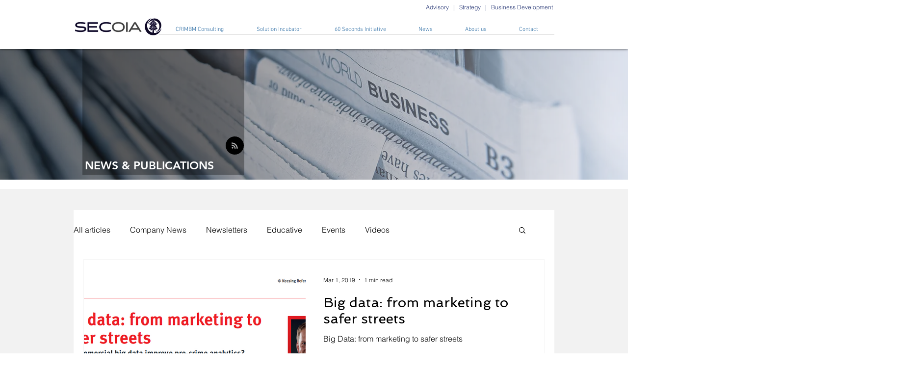

--- FILE ---
content_type: application/x-javascript
request_url: https://consent.cookiebot.com/ad7fff8c-44a4-48bc-8274-328f924e371b/cdreport.js?referer=www.secoia-excon.com
body_size: 159
content:
CookieDeclaration.InjectCookieDeclaration('Error: The domain WWW.SECOIA-EXCON.COM is not authorized to show the cookie declaration for domain group ID ad7fff8c-44a4-48bc-8274-328f924e371b. Please add it to the domain group in the Cookiebot Manager to authorize the domain.');